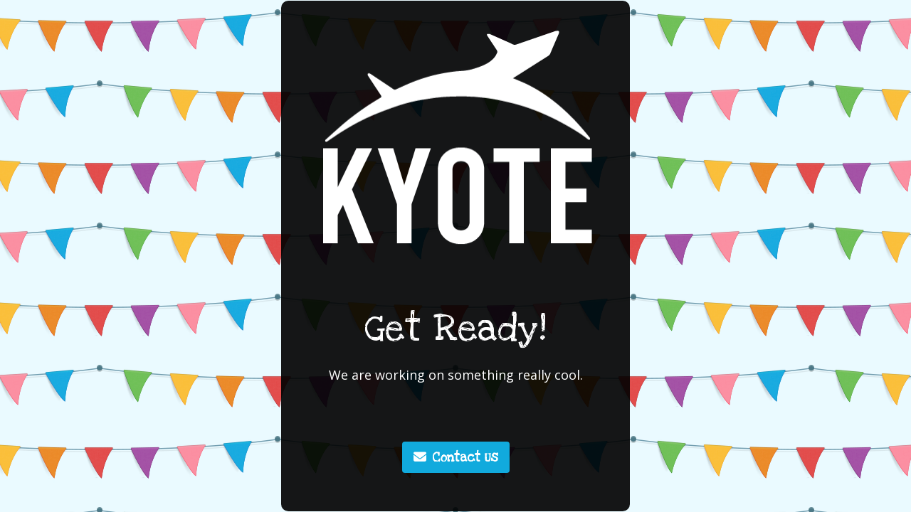

--- FILE ---
content_type: text/html; charset=UTF-8
request_url: https://kyote.com/2017/03/09/macro-at-its-best-2/
body_size: 2080
content:
<!DOCTYPE html>
<html class="sp-html 
			sp-seedprod sp-h-full" lang="en-US">
<head>
							

		


<!-- Open Graph -->
<meta property="og:url" content="https://kyote.com/2017/03/09/macro-at-its-best-2/" />
<meta property="og:type" content="website" />
						
<!-- Twitter Card -->
<meta name="twitter:card" content="summary" />
						
			<meta charset="UTF-8">
<meta name="viewport" content="width=device-width, initial-scale=1.0">
<!-- Default CSS -->
<link rel='stylesheet' id='seedprod-css-css'  href='https://kyote.com/wp-content/plugins/coming-soon/public/css/tailwind.min.css?ver=6.18.14' type='text/css' media='all' /> <link rel='stylesheet' id='seedprod-fontawesome-css'  href='https://kyote.com/wp-content/plugins/coming-soon/public/fontawesome/css/all.min.css?ver=6.18.14' type='text/css' media='all' /> 
	
	
	
	
	

	
	<!-- Google Font -->
<link rel="stylesheet" href="https://fonts.googleapis.com/css?family=Love+Ya+Like+A+Sister:600,400|Open+Sans:400&#038;display=swap"> 

	
<!-- Global Styles -->
<style>
	#sp-page{color:#FFFFFF} #sp-page .sp-header-tag-h1,#sp-page .sp-header-tag-h2,#sp-page .sp-header-tag-h3,#sp-page .sp-header-tag-h4,#sp-page .sp-header-tag-h5,#sp-page .sp-header-tag-h6{color:#FFFFFF}#sp-page h1,#sp-page h2,#sp-page h3,#sp-page h4,#sp-page h5,#sp-page h6{color:#FFFFFF; font-family:'Love Ya Like A Sister';font-weight:400;font-style:normal} #sp-page a{color:#11AADD} #sp-page a:hover{color:#0d86ae}#sp-page .btn{background-color:#11AADD}body{background-color:#EAFAFF !important; background-image:url('https://assets.seedprod.com/1823-5pUHr69nvg0S7ODJ.png');}
	
	
	@media only screen and (max-width: 480px) {
					 #sp-niijfv {height:10px !important;} #sp-xp7nhn {text-align:center !important;} #sp-jknss8 {height:10px !important;} .sp-headline-block-y0sc75,   #sp-y0sc75,   #y0sc75 {text-align:center !important;} .sp-text-wrapper-p7ef8k,   #sp-p7ef8k,   #p7ef8k {text-align:left !important;} #sp-d4et4f {height:10px !important;} #sp-button-parent-q09cvl {text-align:center !important;} #sp-qkrns1 {height:10px !important;} #sp-m42dvr {height:10px !important;}		
			}

	@media only screen and (min-width: 481px) and (max-width: 1024px) {
		
			}

	@media only screen and (min-width: 1024px) {
			}

	

	</style>

<!-- JS -->
<script>
</script>
	
	
	
		<script src="https://kyote.com/wp-content/plugins/coming-soon/public/js/sp-scripts.min.js" defer></script> 		
	
	
	
	


	<script src="https://kyote.com/wp-includes/js/jquery/jquery.min.js"></script>
	</head>
<body class="spBgrepeat sp-h-full sp-antialiased sp-bg-slideshow">
	
			<div id="sp-page" class="spBgrepeat sp-content-4" style="background-color: rgb(234, 250, 255); background-image: url('https://assets.seedprod.com/1823-5pUHr69nvg0S7ODJ.png'); font-family: 'Open Sans', sans-serif; font-weight: 400;"><section id="sp-ks8a8s"    class="sp-el-section " style="background-color: rgba(0, 0, 0, 0.91); width: 490px; max-width: 100%; padding: 10px; border-radius: 10px;"><div id="sp-vw3kvy"    class="sp-el-row sm:sp-flex sp-w-full  sp-m-auto sp-justify-between" style="padding: 0px; width: auto; max-width: 1000px;"><div id="sp-ovbx1s"    class="sp-el-col  sp-w-full" style="width: calc(100% + 0px);"><style type="text/css">
      #sp-ovbx1s .sp-col-top .seedprod-shape-fill {fill: undefined;} #sp-ovbx1s .sp-col-top svg {width: undefined%;height: undefinedpx;transform: translateX(-50%);} #sp-ovbx1s .sp-col-bottom .seedprod-shape-fill {fill: undefined;} #sp-ovbx1s .sp-col-bottom svg {width: undefined%;height: undefinedpx;transform: translateX(-50%);}
    </style><div class="sp-col-shape sp-col-top" style="z-index: 0;"><div></div></div><div class="sp-col-shape sp-col-bottom" style="z-index: 0;"><div></div></div><div id="sp-niijfv"  class="sp-spacer" style="height: 12px;"></div><figure id="sp-xp7nhn"  class="sp-image-wrapper sp-el-block" style="margin: 0px; text-align: center;"><div><span><img src="//kyote.com/wp-content/uploads/2023/10/whitekyo.png" alt="Kyote" width="396" height="329"   class="sp-image-block-xp7nhn" style="width: 396px;" srcset=" //kyote.com/wp-content/uploads/2023/10/whitekyo-150x150.png 150w, //kyote.com/wp-content/uploads/2023/10/whitekyo-300x249.png 300w, //kyote.com/wp-content/uploads/2023/10/whitekyo.png 396w"></span></div></figure><div id="sp-jknss8"  class="sp-spacer" style="height: 39px;"></div><h1 id="sp-y0sc75"    class="sp-css-target sp-el-block sp-headline-block-y0sc75 sp-type-header" style="font-size: 54px; text-align: center; margin: 0px;">Get Ready!</h1><div id="sp-p7ef8k"    class="sp-css-target sp-text-wrapper sp-el-block sp-text-wrapper-p7ef8k" style="font-size: 18px; margin: 0px; text-align: center;"><p>We are working on something really cool.</p></div><div id="sp-d4et4f"  class="sp-spacer" style="height: 60px;"></div><div id="sp-button-parent-q09cvl"  class="sp-button-wrapper sp-el-block" style="margin: 0px; text-align: center;"><a href="mailto:melissa@kyote.com" id="sp-q09cvl"    target="" rel="noopener" class="sp-button sp-css-target sp-text-center sp-inline-block sp-leading-none sp-button-q09cvl" style="font-size: 18px; font-weight: 600; font-style: normal; background: rgb(17, 170, 221); color: rgb(255, 255, 255); width: auto; padding: 12px 16px; border-radius: 4px;"><i class="sp-mr-2 fas fa-envelope"></i><span style="font-family: 'Love Ya Like A Sister';">Contact Us</span></a></div><div id="sp-qkrns1"  class="sp-spacer" style="height: 12px;"></div><div id="sp-m42dvr"  class="sp-spacer" style="height: 12px;"></div></div></div></section></div>


<div class="tv">
	<div class="screen mute" id="tv"></div>
</div>

	
<script>
	var sp_is_mobile = false;	
</script>

		</body>

</html>

	